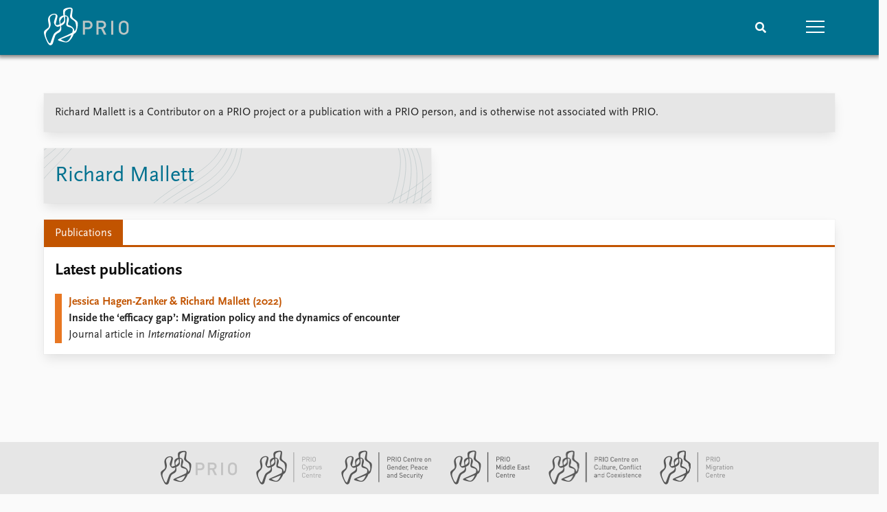

--- FILE ---
content_type: text/html; charset=utf-8
request_url: https://www.prio.org/people/12566
body_size: 7369
content:
<!DOCTYPE html>

<html lang="en"><head><base href="/">
    <meta charset="utf-8">
    <meta name="viewport" content="width=device-width, initial-scale=1.0">
    
    <link type="text/css" rel="stylesheet" href="/css/vendor.min.css?v=4.0.216.0" />
    <link type="text/css" rel="stylesheet" href="/css/prio.css?v=4.0.216.0" />
    
    <link rel="icon" type="image/svg+xml" href="/favicon.svg">
    <link rel="icon" type="image/png" href="/favicon.png">
    <link rel="apple-touch-icon" sizes="180x180" href="/apple-touch-icon.png">
    <link rel="icon" type="image/png" sizes="32x32" href="/favicon-32x32.png">
    <link rel="icon" type="image/png" sizes="16x16" href="/favicon-16x16.png">
    <link rel="manifest" href="/site.webmanifest">
    <link rel="mask-icon" href="/safari-pinned-tab.svg" color="#5bbad5">
    <meta name="msapplication-TileColor" content="#00aba9">
    <meta name="theme-color" content="#ffffff">

    
    <!--Blazor:{"type":"server","prerenderId":"14332d1842d24b95aba98c4ec4af2790","key":{"locationHash":"77D12F14A8105320B1AAED6AE7E689DA0EC4483270A645E84079EAA0FFDF550D:15","formattedComponentKey":""},"sequence":0,"descriptor":"CfDJ8KvhykDWN/ZMn\u002B/Eyfzh3cL\u002BnNdv8n6Hp3nA82FK3ZeH/jzKY8MhL0nRyQVrEm8i4XygZkc9bSpamfHXTMKnZKbMnwHmy5IBm42Zrcl\u002BFK2Th91JIkoHS\u002BP7\u002BbXhqFCfDiOKYTTiu/Wrrr7bLLY8066Kg2cVEy20hR9KAhoAk5C\u002Bf\u002Bmwzy0vPOXpSG4YbKLwS3chzLDeAunYxeGFJB5q21m94hji1v6ZHn2yg5VhWIB3i6330iZk1AHzRKUQ3vkaZpNmiMnlxNCuk9UNnV4LPGQY8x9TV6F9FXg9ArWKSi36yXsOzIBTU8gBHgIT9Wsxgn/Ro65fhx\u002B4w7G2OOqpwM1pWbqJG0zzhic4flYAehwefyvtcgv6Ktu5kfpQHy8NrN861DBwFg0QRJePZAQV9vRCJDwIV5MtMDlMS98vZi1CQ4jzsRhevOR3E9hOa40q0Wir3a3ijQpmWuTT5Asz/Q/Z4Nw43Azs2Jv6myA0169Q7IqbZt8w7v7loT4Xff0nCi7xHsL3JGk/Zq1sR2Ca0RfppBlrFoiSwoeXwGGsp1nm7hxth3a7m3Iv0P7e48IwF3hYlp7xTxN7A2eFkLkOOVI="}--><title>Richard Mallett &#x2013; Peace Research Institute Oslo (PRIO)</title>

    <meta property="twitter:site" content="@PRIOresearch">
    <meta property="twitter:title" content="Richard Mallett &#x2013; Peace Research Institute Oslo (PRIO)" />
    <meta property="og:title" content="Richard Mallett &#x2013; Peace Research Institute Oslo (PRIO)" />
    <meta property="og:type" content="website" /><meta property="og:url" content="https://www.prio.org/people/12566" /><!-- JSONLD: Organization --><script type="application/ld+json">{"foundingDate":1959,"name":"Peace Research Institute Oslo (PRIO)","logo":"https://www.prio.org/img/network/prio.png","description":"The Peace Research Institute Oslo (PRIO) is a private research institution in peace and conflict studies, based in Oslo, Norway, with around 100 employees. It was founded in 1959 by a group of Norwegian researchers led by Johan Galtung, who was also the institute\u0027s first director (1959\u20131969). It publishes the Journal of Peace Research, also founded by Johan Galtung.","legalName":"Peace Research Institute Oslo","founders":[{"name":"Johan Galtung","@type":"Person"}],"address":{"streetAddress":"Hausmanns gate 3","addressLocality":"Oslo","postalCode":"N-0186","addressRegion":"Oslo","addressCountry":"NO"},"contactPoint":{"telephone":"\u002B4722547700","email":"mail@prio.org","@type":"ContactPoint"},"sameAs":["https://twitter.com/PRIOresearch","https://www.facebook.com/PRIO.org","https://www.instagram.com/prioresearch"],"@context":"http://schema.org/","url":"https://www.prio.org/","@id":"https://www.prio.org/#Organization","@type":"Organization"}</script><!-- JSONLD: Person --><script type="application/ld+json">{"name":"Richard Mallett","email":"","jobTitle":"","familyName":"Mallett","givenName":"Richard","description":"\r\n","worksFor":{"logo":{"url":"https://www.prio.org/img/network/prio.png","@type":"ImageObject"},"@type":"Organization","name":"Peace Research Institute Oslo (PRIO)","url":"https://www.prio.org/"},"mainEntityOfPage":{"url":"https://www.prio.org/people/12566","@type":"WebPage"},"@context":"http://schema.org/","url":"https://www.prio.org/people/12566","@id":"https://www.prio.org/people/12566#Person","@type":"Person"}</script><!--Blazor:{"prerenderId":"14332d1842d24b95aba98c4ec4af2790"}--></head>
<body><div><!--Blazor:{"type":"server","prerenderId":"03491cadcfd340a79e26bcb1726983d0","key":{"locationHash":"6D2FB549918F78233114267399E57F23CA5F472AD75D1B7244EC509B7DDD2CF4:19","formattedComponentKey":""},"sequence":1,"descriptor":"CfDJ8KvhykDWN/ZMn\u002B/Eyfzh3cJjdxWhjJcyRhFyqeULDJ4L5TXCfI1EyuJNWxXFvf3fs3g/NZT501xG9Y0OFnRgkV1mWjbYqfh0/c5oOQTjiEMJa3w9IVWQK0sagS4cdj5lVg3\u002BYMEm0/7D6hCcVIKnqhzP18nutIYbvcps\u002BnXtbP79PS6tdxnuWy2n3VkhbfX6m/ZDCklrPusoKDF\u002B7YnIn0eN2D9xQDKaoRYadt3iDGJ7ZeXLxL5POmT/OtiRRcho4J8Rkg1ozDOmzfUhaJ6nZC\u002BfYFTAJmnKwOVUFFC5yLSfwx18hrdYLbJ9paxxOvfppWRFBihOQOY36ZHViK2etPITcP6Hz/GEikkBR1hOIdFXqivhAOnBoJk\u002BDdajt48OdN5fdUt1kP2JEVcwNFc9mXCPxwSSX\u002BXpcF8QQiHKjWchn\u002BwgwXcrfyag4\u002BgJ7L/FX8MV4\u002BRhPbYfeDYFnUM5Gl\u002Bx2y40hPxTjATQXKVwVyYZoAsf3OrB0Eyaj9QoWcji1FVNrqsSXh\u002B64XZTout7XTw="}-->
	<div class="app-body"><div class="app-main"><header class="header "><nav class="navbar is-fixed-top" role="navigation" aria-label="main navigation"><div class="container is-widescreen"><div class="navbar-brand" style="align-items: center"><a href="/" aria-label="Home"><img src="/img/Prio-logo-negative.svg" alt="Peace Research Institute Oslo (PRIO)" style="height:60px; padding-top: 5px;"></a></div>
            <div class="navbar-menu"><div class="navbar-end"><div class="navbar-item is-paddingless is-marginless"><script type="text/javascript" suppress-error="BL9992">
    window.setSearchFocus = function () {
        document.getElementById('prio-topnav-search').focus();
    };
</script>

<div class="field search-component has-addons prio-search-box ">
    <div class="control">
        <input id="prio-topnav-search" class="input" type="text" title="Search term" placeholder="Enter search query" />
    </div>
    <div class="control">
        <a class="button has-text-white is-primary" aria-label="Search">
            <i class="fas fa-search">
            </i>
        </a>
    </div>
</div></div><div class="navbar-item is-paddingless is-marginless"><a role="button" __internal_preventDefault_onclick class="navbar-burger is-primary " aria-label="menu"><span></span>
                            <span></span>
                            <span></span></a></div></div></div></div></nav>

    <div class=" nav-menu"><section class="section"><div class="container is-widescreen"><div class="columns is-multiline is-mobile"><div class="column is-6-mobile"><div class="nav-item"><a class="nav-link" href="/">Home</a></div>
                            <ul class="sub-menu"><li class="nav-item"><a class="nav-link" href="/subscribe">Subscribe to updates</a></li></ul></div><div class="column is-6-mobile"><div class="nav-item"><a class="nav-link" href="/news">News</a></div>
                            <ul class="sub-menu"><li class="nav-item"><a class="nav-link" href="/news">Latest news</a></li><li class="nav-item"><a class="nav-link" href="/news/media">Media centre</a></li><li class="nav-item"><a class="nav-link" href="/podcasts">Podcasts</a></li><li class="nav-item"><a class="nav-link" href="/news/archive">News archive</a></li><li class="nav-item"><a class="nav-link" href="/nobellist">Nobel Peace Prize list</a></li></ul></div><div class="column is-6-mobile"><div class="nav-item"><a class="nav-link" href="/events">Events</a></div>
                            <ul class="sub-menu"><li class="nav-item"><a class="nav-link" href="/events">Upcoming events</a></li><li class="nav-item"><a class="nav-link" href="/events/recorded">Recorded events</a></li><li class="nav-item"><a class="nav-link" href="/events/peaceaddress">Annual Peace Address</a></li><li class="nav-item"><a class="nav-link" href="/events/archive">Event archive</a></li></ul></div><div class="column is-6-mobile"><div class="nav-item"><a class="nav-link" href="/research">Research</a></div>
                            <ul class="sub-menu"><li class="nav-item"><a class="nav-link" href="/research">Overview</a></li><li class="nav-item"><a class="nav-link" href="/research/topics">Topics</a></li><li class="nav-item"><a class="nav-link" href="/projects">Projects</a></li><li class="nav-item"><a class="nav-link" href="/projects/archive">Project archive</a></li><li class="nav-item"><a class="nav-link" href="/research/funders">Funders</a></li><li class="nav-item"><a class="nav-link" href="/research/locations">Locations</a></li><li class="nav-item"><a class="nav-link" href="/education">Education</a></li></ul></div><div class="column is-6-mobile"><div class="nav-item"><a class="nav-link" href="/publications">Publications</a></div>
                            <ul class="sub-menu"><li class="nav-item"><a class="nav-link" href="/publications">Latest publications</a></li><li class="nav-item"><a class="nav-link" href="/publications/archive">Publication archive</a></li><li class="nav-item"><a class="nav-link" href="/comments">Commentary</a></li><li class="nav-item"><a class="nav-link" href="/newsletters">Newsletters</a></li><li class="nav-item"><a class="nav-link" href="/journals">Journals</a></li></ul></div><div class="column is-6-mobile"><div class="nav-item"><a class="nav-link" href="/people">People</a></div>
                            <ul class="sub-menu"><li class="nav-item"><a class="nav-link" href="/people">Current staff</a></li><li class="nav-item"><a class="nav-link" href="/people/alphabetical">Alphabetical list</a></li><li class="nav-item"><a class="nav-link" href="/people/board">PRIO board</a></li><li class="nav-item"><a class="nav-link" href="/people/globalfellows">Global Fellows</a></li><li class="nav-item"><a class="nav-link" href="/people/practitionersinresidence">Practitioners in Residence</a></li></ul></div><div class="column is-6-mobile"><div class="nav-item"><a class="nav-link" href="/data">Data</a></div>
                            <ul class="sub-menu"><li class="nav-item"><a class="nav-link" href="/data">Datasets</a></li><li class="nav-item"><a class="nav-link" href="/data/replication">Replication data</a></li></ul></div><div class="column is-6-mobile"><div class="nav-item"><a class="nav-link" href="/about">About PRIO</a></div>
                            <ul class="sub-menu"><li class="nav-item"><a class="nav-link" href="/about">About PRIO</a></li><li class="nav-item"><a class="nav-link" href="/about/annualreports">Annual reports</a></li><li class="nav-item"><a class="nav-link" href="/about/careers">Careers</a></li><li class="nav-item"><a class="nav-link" href="/about/library">Library</a></li><li class="nav-item"><a class="nav-link" href="/about/howtofind">How to find</a></li><li class="nav-item"><a class="nav-link" href="/about/contact">Contact</a></li><li class="nav-item"><a class="nav-link" href="/about/intranet">Intranet</a></li><li class="nav-item"><a class="nav-link" href="/about/faq">FAQ</a></li><li class="nav-item"><a class="nav-link" href="/about/partnerships">Support us</a></li></ul></div></div></div></section></div></header>
				<div class=""><div class="profile"><div class="container is-widescreen">
    <nav class="breadcrumb">
        
    </nav>
</div>
            <div class="section"><div class="container is-widescreen"><div class="columns"><div class="column is-12"><div class="columns"><div class="column is-fullwidth"><div class="left-notice card card-content-padding"><p>Richard Mallett is a Contributor on a PRIO project or a publication with a PRIO person, and is otherwise not associated with PRIO.</p></div></div></div><div class="columns person-1"><div class="column is-6"><div class="person-card card is-flex"><div><div class="personal-info"><div><h2>Richard Mallett</h2>
                                                    <h4></h4></div></div></div></div></div>
                                <div class="column is-6"></div></div><div class="columns "><div class="column is-12"><div class="columns is-multiline person"><div class="column"><div class="card person-tabs">

    <div class="tabs-container">
        <div class="tabs">
            <ul class="publication">
                    <li class="publication is-active"><a href="#" __internal_preventDefault_onclick>Publications</a></li>
            </ul>
        </div>

        <div class="tab-container">
            

                                                            <div class=" publication">
        
            
        <div class="column list">

                <div class="tab-heading">
                    <h3>Latest publications</h3>

                </div>

    <a class="archive-link" href="/publications/13409">
        <div class="archive archive-PrioPublication">

    <div class="archive-content">
        <div>
                <span class="first-link">Jessica Hagen-Zanker & Richard Mallett (2022)</span>
                <br>

                <span class="has-text-weight-bold">Inside the ‘efficacy gap’: Migration policy and the dynamics of encounter</span>

                <p>Journal article in <em>International Migration</em></p>

        </div>
    </div>
</div>
    </a>

        </div>
        
        
    </div>



                                                    

                                                    

                                                    

                                                    

                                                    
        </div>
    </div>
</div></div></div></div></div></div></div></div></div></div></div></div>

			<div class="app-footer"><div class=" columns network-links"><div class="column is-full"><a href="https://www.prio.org" aria-label="PRIO website" b-i0f2o3q1qe>
    <img src="/_content/PRIO.Public.Web.Components.Elements.Network/img/prio.png" alt="PRIO logo" b-i0f2o3q1qe>
</a>
<a href="https://cyprus.prio.org" aria-label="PRIO Cyprus Centre website" b-i0f2o3q1qe>
    <img src="/_content/PRIO.Public.Web.Components.Elements.Network/img/cyprus.png" alt="PRIO Cyprus Centre logo" b-i0f2o3q1qe>
</a>
<a href="https://gps.prio.org" aria-label="PRIO Centre on Gender, Peace and Security website" b-i0f2o3q1qe>
    <img src="/_content/PRIO.Public.Web.Components.Elements.Network/img/gps.png" alt="PRIO Centre on Gender, Peace and Security logo" b-i0f2o3q1qe>
</a>
<a href="https://mideast.prio.org" aria-label="PRIO Middle East Centre website" b-i0f2o3q1qe>
    <img src="/_content/PRIO.Public.Web.Components.Elements.Network/img/mideast.png" alt="PRIO Middle East Centre logo" b-i0f2o3q1qe>
</a>
<a href="https://ccc.prio.org" aria-label="PRIO Centre on Culture, Conflict and Coexistence website" b-i0f2o3q1qe>
    <img src="/_content/PRIO.Public.Web.Components.Elements.Network/img/ccc.png" alt="PRIO Centre on Culture, Conflict and Coexistence logo" b-i0f2o3q1qe>
</a>
<a href="https://migration.prio.org" aria-label="PRIO Migration Centre website" b-i0f2o3q1qe>
    <img src="/_content/PRIO.Public.Web.Components.Elements.Network/img/migration.png" alt="PRIO Migration Centre logo" b-i0f2o3q1qe>
</a></div></div>
<footer class="footer"><div class="container is-widescreen"><div class="columns is-multiline"><div class="column is-full-touch is-half"><div class="pb-4"><h3 class="is-primary">Independent – International – Interdisciplinary</h3>
                    <p>The Peace Research Institute Oslo (PRIO) conducts research on the conditions for peaceful relations between states, groups and people.</p></div>
                <div class="pb-4"><h3 class="is-primary">Subscribe to updates</h3>
                    <a class="button subscribe" href="/subscribe"><span>Subscribe to updates from PRIO</span></a></div></div>
            <div class="column is-half-tablet is-one-quarter"><h4 class="is-primary">About PRIO</h4><ul class="nav-menu"><li class="nav-item"><a class="nav-link" href="/about">About PRIO</a></li><li class="nav-item"><a class="nav-link" href="/about/annualreports">Annual reports</a></li><li class="nav-item"><a class="nav-link" href="/about/careers">Careers</a></li><li class="nav-item"><a class="nav-link" href="/about/library">Library</a></li><li class="nav-item"><a class="nav-link" href="/about/howtofind">How to find</a></li><li class="nav-item"><a class="nav-link" href="/about/contact">Contact</a></li><li class="nav-item"><a class="nav-link" href="/about/intranet">Intranet</a></li><li class="nav-item"><a class="nav-link" href="/about/faq">FAQ</a></li><li class="nav-item"><a class="nav-link" href="/about/partnerships">Support us</a></li></ul></div>

            <div class="column is-half-tablet is-one-quarter"><div><a href="https://www.facebook.com/PRIO.org" target="_blank"><img class="icon" alt="Facebook logo" src="../img/facebook-icon.svg">PRIO.org on Facebook
                    </a>
                    <a href="https://twitter.com/PRIOresearch" target="_blank"><img class="icon" alt="X logo" src="../img/x-icon.svg">PRIOresearch on X
                    </a>
                    <a href="https://www.instagram.com/prioresearch" target="_blank"><img class="icon" alt="Instagram logo" src="../img/instagram-icon.svg">PRIOresearch on Instagram
                    </a>
                    <a href="https://no.linkedin.com/company/prio" target="_blank"><img class="icon" alt="LinkedIn logo" src="../img/linkedin-icon.svg">PRIO on LinkedIn
                    </a>
                    <a href="https://github.com/prio-data" target="_blank"><img class="icon" alt="GitHub logo" src="../img/github-icon.svg">prio-data on GitHub
                    </a></div>
                <div class="margin-top-1"><p><a>Click here to log in</a></p><a href="/about/privacy">Privacy Policy</a><p>© 2026 PRIO.org</p></div></div></div></div></footer></div></div>


    <!--Blazor:{"prerenderId":"03491cadcfd340a79e26bcb1726983d0"}--></div>

    <div id="blazor-error-ui"><environment include="Staging,Production">
            An error has occurred. This application may no longer respond until reloaded.
        </environment>
        <environment include="Development">
            An unhandled exception has occurred. See browser dev tools for details.
        </environment>
        <a href class="reload">Reload</a>
        <a class="dismiss">🗙</a></div>

    <script src="_framework/blazor.web.js" autostart="false"></script>
    <script>
        Blazor.start({
            circuit: {
                reconnectionOptions: {
                    maxRetries: 12,
                    retryIntervalMilliseconds: 2000
                }
            }
        });
    </script></body></html><!--Blazor-Server-Component-State:CfDJ8KvhykDWN/ZMn+/Eyfzh3cLA6Flfzz6do56gLIXSzOJ3LMmoDhhZaTm/kVnxa6hpk4oYYVq9GtizpbjVhNiazN2R5Exi2HEVlBds9LsScP3jNClVFu9Kc92EIHj0TtTLBlev98BhTvQ6Y/3yjIoDI/BHVD0JbjJ6QIFvZZrwweXKt/mcy/gpqay1pQtM+3ZwuHKZz23fliTA7Y4VLFEImnrE1dF5dVJsZmsjgpWeERklt/V0fSsSEXuzzs/VCK19u4pCCMhnSioXDvoyNbwh4HtFtCs0Oo0nST1DaOuXCAz1nC2uI8amHxJTkaYoT+HOeip5Y0zwysKadxZSKzgzplncSm7lyGzD4xs/[base64]><!--Blazor-WebAssembly-Component-State:[base64]-->